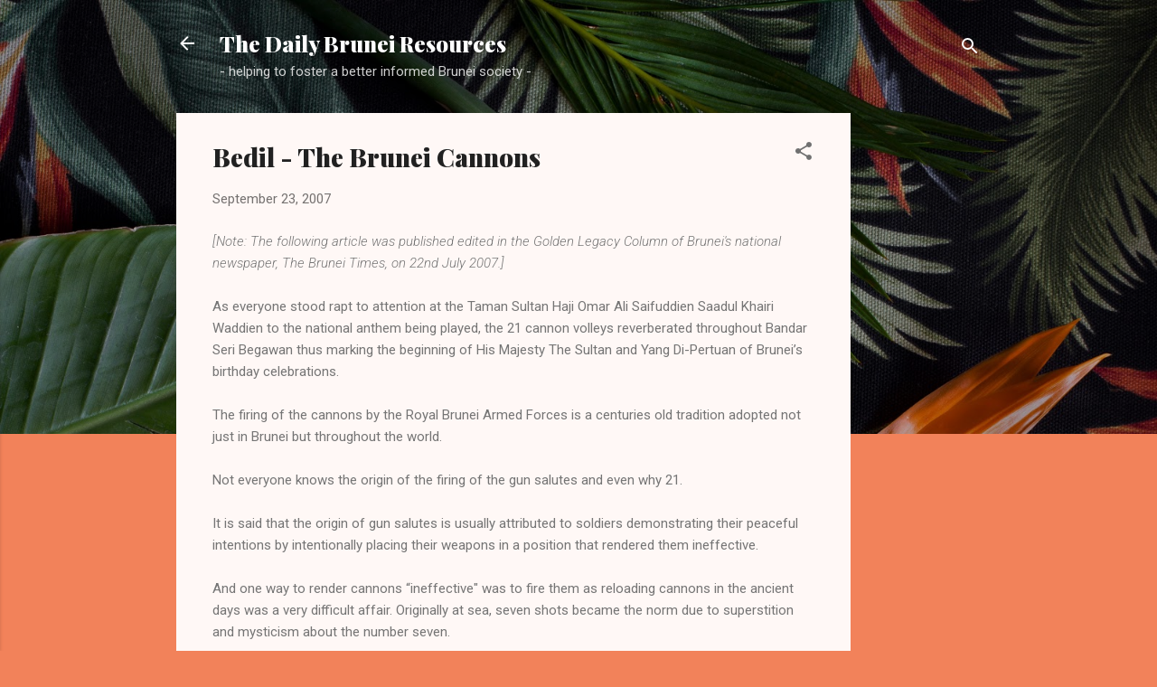

--- FILE ---
content_type: text/html; charset=utf-8
request_url: https://www.google.com/recaptcha/api2/aframe
body_size: 267
content:
<!DOCTYPE HTML><html><head><meta http-equiv="content-type" content="text/html; charset=UTF-8"></head><body><script nonce="bEAbYH1_2rMbJy8GpoorNg">/** Anti-fraud and anti-abuse applications only. See google.com/recaptcha */ try{var clients={'sodar':'https://pagead2.googlesyndication.com/pagead/sodar?'};window.addEventListener("message",function(a){try{if(a.source===window.parent){var b=JSON.parse(a.data);var c=clients[b['id']];if(c){var d=document.createElement('img');d.src=c+b['params']+'&rc='+(localStorage.getItem("rc::a")?sessionStorage.getItem("rc::b"):"");window.document.body.appendChild(d);sessionStorage.setItem("rc::e",parseInt(sessionStorage.getItem("rc::e")||0)+1);localStorage.setItem("rc::h",'1768757913005');}}}catch(b){}});window.parent.postMessage("_grecaptcha_ready", "*");}catch(b){}</script></body></html>